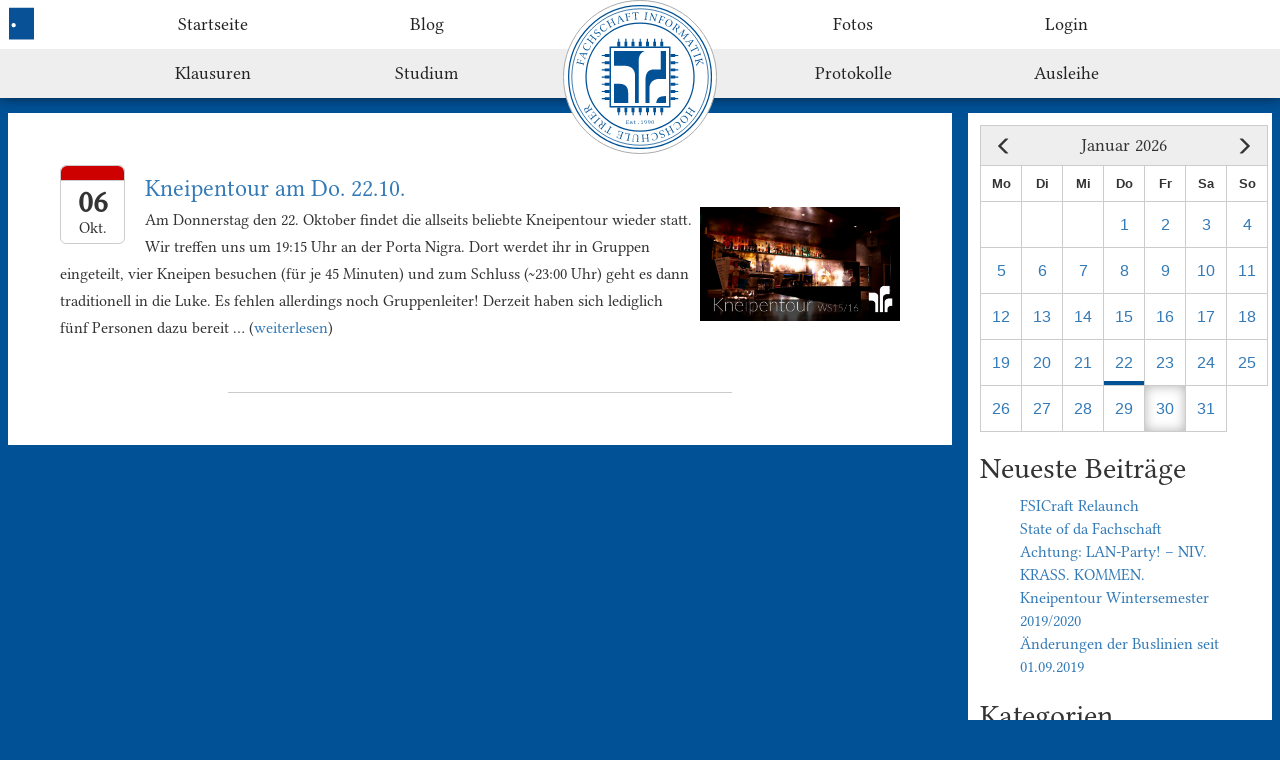

--- FILE ---
content_type: text/html; charset=UTF-8
request_url: https://fsi.hochschule-trier.de/tag/betrinken/
body_size: 6508
content:
<!DOCTYPE html>
<html>
<head lang="de">
	<meta charset="UTF-8">
	<meta name="viewport" content="width=device-width, initial-scale=1.0, user-scalable=no" />
	<meta property="fb:pages" content="122218964599790" />
	<link rel="icon" href="favicon_temp.png" sizes="192x192" />
	<title>betrinken &#8211; Fachschaft Informatik | Hochschule Trier</title>

	  <meta name='robots' content='max-image-preview:large' />
<link rel="alternate" type="application/rss+xml" title="Fachschaft Informatik | Hochschule Trier &raquo; Schlagwort-Feed zu betrinken" href="https://fsi.hochschule-trier.de/tag/betrinken/feed/" />
		<style id="content-control-block-styles">
			@media (max-width: 640px) {
	.cc-hide-on-mobile {
		display: none !important;
	}
}
@media (min-width: 641px) and (max-width: 920px) {
	.cc-hide-on-tablet {
		display: none !important;
	}
}
@media (min-width: 921px) and (max-width: 1440px) {
	.cc-hide-on-desktop {
		display: none !important;
	}
}		</style>
		<link rel='stylesheet' id='wpfb-css' href='//fsi.hochschule-trier.de/wp-content/uploads/wp-filebase.css?t=1679180287&#038;ver=3.4.4' type='text/css' media='all' />
<link rel='stylesheet' id='wp-block-library-css' href='https://fsi.hochschule-trier.de/wp-includes/css/dist/block-library/style.min.css' type='text/css' media='all' />
<link rel='stylesheet' id='content-control-block-styles-css' href='https://fsi.hochschule-trier.de/wp-content/plugins/content-control/dist/style-block-editor.css?ver=2.6.4' type='text/css' media='all' />
<style id='classic-theme-styles-inline-css' type='text/css'>
/*! This file is auto-generated */
.wp-block-button__link{color:#fff;background-color:#32373c;border-radius:9999px;box-shadow:none;text-decoration:none;padding:calc(.667em + 2px) calc(1.333em + 2px);font-size:1.125em}.wp-block-file__button{background:#32373c;color:#fff;text-decoration:none}
</style>
<style id='global-styles-inline-css' type='text/css'>
body{--wp--preset--color--black: #000000;--wp--preset--color--cyan-bluish-gray: #abb8c3;--wp--preset--color--white: #ffffff;--wp--preset--color--pale-pink: #f78da7;--wp--preset--color--vivid-red: #cf2e2e;--wp--preset--color--luminous-vivid-orange: #ff6900;--wp--preset--color--luminous-vivid-amber: #fcb900;--wp--preset--color--light-green-cyan: #7bdcb5;--wp--preset--color--vivid-green-cyan: #00d084;--wp--preset--color--pale-cyan-blue: #8ed1fc;--wp--preset--color--vivid-cyan-blue: #0693e3;--wp--preset--color--vivid-purple: #9b51e0;--wp--preset--gradient--vivid-cyan-blue-to-vivid-purple: linear-gradient(135deg,rgba(6,147,227,1) 0%,rgb(155,81,224) 100%);--wp--preset--gradient--light-green-cyan-to-vivid-green-cyan: linear-gradient(135deg,rgb(122,220,180) 0%,rgb(0,208,130) 100%);--wp--preset--gradient--luminous-vivid-amber-to-luminous-vivid-orange: linear-gradient(135deg,rgba(252,185,0,1) 0%,rgba(255,105,0,1) 100%);--wp--preset--gradient--luminous-vivid-orange-to-vivid-red: linear-gradient(135deg,rgba(255,105,0,1) 0%,rgb(207,46,46) 100%);--wp--preset--gradient--very-light-gray-to-cyan-bluish-gray: linear-gradient(135deg,rgb(238,238,238) 0%,rgb(169,184,195) 100%);--wp--preset--gradient--cool-to-warm-spectrum: linear-gradient(135deg,rgb(74,234,220) 0%,rgb(151,120,209) 20%,rgb(207,42,186) 40%,rgb(238,44,130) 60%,rgb(251,105,98) 80%,rgb(254,248,76) 100%);--wp--preset--gradient--blush-light-purple: linear-gradient(135deg,rgb(255,206,236) 0%,rgb(152,150,240) 100%);--wp--preset--gradient--blush-bordeaux: linear-gradient(135deg,rgb(254,205,165) 0%,rgb(254,45,45) 50%,rgb(107,0,62) 100%);--wp--preset--gradient--luminous-dusk: linear-gradient(135deg,rgb(255,203,112) 0%,rgb(199,81,192) 50%,rgb(65,88,208) 100%);--wp--preset--gradient--pale-ocean: linear-gradient(135deg,rgb(255,245,203) 0%,rgb(182,227,212) 50%,rgb(51,167,181) 100%);--wp--preset--gradient--electric-grass: linear-gradient(135deg,rgb(202,248,128) 0%,rgb(113,206,126) 100%);--wp--preset--gradient--midnight: linear-gradient(135deg,rgb(2,3,129) 0%,rgb(40,116,252) 100%);--wp--preset--font-size--small: 13px;--wp--preset--font-size--medium: 20px;--wp--preset--font-size--large: 36px;--wp--preset--font-size--x-large: 42px;--wp--preset--spacing--20: 0.44rem;--wp--preset--spacing--30: 0.67rem;--wp--preset--spacing--40: 1rem;--wp--preset--spacing--50: 1.5rem;--wp--preset--spacing--60: 2.25rem;--wp--preset--spacing--70: 3.38rem;--wp--preset--spacing--80: 5.06rem;--wp--preset--shadow--natural: 6px 6px 9px rgba(0, 0, 0, 0.2);--wp--preset--shadow--deep: 12px 12px 50px rgba(0, 0, 0, 0.4);--wp--preset--shadow--sharp: 6px 6px 0px rgba(0, 0, 0, 0.2);--wp--preset--shadow--outlined: 6px 6px 0px -3px rgba(255, 255, 255, 1), 6px 6px rgba(0, 0, 0, 1);--wp--preset--shadow--crisp: 6px 6px 0px rgba(0, 0, 0, 1);}:where(.is-layout-flex){gap: 0.5em;}:where(.is-layout-grid){gap: 0.5em;}body .is-layout-flex{display: flex;}body .is-layout-flex{flex-wrap: wrap;align-items: center;}body .is-layout-flex > *{margin: 0;}body .is-layout-grid{display: grid;}body .is-layout-grid > *{margin: 0;}:where(.wp-block-columns.is-layout-flex){gap: 2em;}:where(.wp-block-columns.is-layout-grid){gap: 2em;}:where(.wp-block-post-template.is-layout-flex){gap: 1.25em;}:where(.wp-block-post-template.is-layout-grid){gap: 1.25em;}.has-black-color{color: var(--wp--preset--color--black) !important;}.has-cyan-bluish-gray-color{color: var(--wp--preset--color--cyan-bluish-gray) !important;}.has-white-color{color: var(--wp--preset--color--white) !important;}.has-pale-pink-color{color: var(--wp--preset--color--pale-pink) !important;}.has-vivid-red-color{color: var(--wp--preset--color--vivid-red) !important;}.has-luminous-vivid-orange-color{color: var(--wp--preset--color--luminous-vivid-orange) !important;}.has-luminous-vivid-amber-color{color: var(--wp--preset--color--luminous-vivid-amber) !important;}.has-light-green-cyan-color{color: var(--wp--preset--color--light-green-cyan) !important;}.has-vivid-green-cyan-color{color: var(--wp--preset--color--vivid-green-cyan) !important;}.has-pale-cyan-blue-color{color: var(--wp--preset--color--pale-cyan-blue) !important;}.has-vivid-cyan-blue-color{color: var(--wp--preset--color--vivid-cyan-blue) !important;}.has-vivid-purple-color{color: var(--wp--preset--color--vivid-purple) !important;}.has-black-background-color{background-color: var(--wp--preset--color--black) !important;}.has-cyan-bluish-gray-background-color{background-color: var(--wp--preset--color--cyan-bluish-gray) !important;}.has-white-background-color{background-color: var(--wp--preset--color--white) !important;}.has-pale-pink-background-color{background-color: var(--wp--preset--color--pale-pink) !important;}.has-vivid-red-background-color{background-color: var(--wp--preset--color--vivid-red) !important;}.has-luminous-vivid-orange-background-color{background-color: var(--wp--preset--color--luminous-vivid-orange) !important;}.has-luminous-vivid-amber-background-color{background-color: var(--wp--preset--color--luminous-vivid-amber) !important;}.has-light-green-cyan-background-color{background-color: var(--wp--preset--color--light-green-cyan) !important;}.has-vivid-green-cyan-background-color{background-color: var(--wp--preset--color--vivid-green-cyan) !important;}.has-pale-cyan-blue-background-color{background-color: var(--wp--preset--color--pale-cyan-blue) !important;}.has-vivid-cyan-blue-background-color{background-color: var(--wp--preset--color--vivid-cyan-blue) !important;}.has-vivid-purple-background-color{background-color: var(--wp--preset--color--vivid-purple) !important;}.has-black-border-color{border-color: var(--wp--preset--color--black) !important;}.has-cyan-bluish-gray-border-color{border-color: var(--wp--preset--color--cyan-bluish-gray) !important;}.has-white-border-color{border-color: var(--wp--preset--color--white) !important;}.has-pale-pink-border-color{border-color: var(--wp--preset--color--pale-pink) !important;}.has-vivid-red-border-color{border-color: var(--wp--preset--color--vivid-red) !important;}.has-luminous-vivid-orange-border-color{border-color: var(--wp--preset--color--luminous-vivid-orange) !important;}.has-luminous-vivid-amber-border-color{border-color: var(--wp--preset--color--luminous-vivid-amber) !important;}.has-light-green-cyan-border-color{border-color: var(--wp--preset--color--light-green-cyan) !important;}.has-vivid-green-cyan-border-color{border-color: var(--wp--preset--color--vivid-green-cyan) !important;}.has-pale-cyan-blue-border-color{border-color: var(--wp--preset--color--pale-cyan-blue) !important;}.has-vivid-cyan-blue-border-color{border-color: var(--wp--preset--color--vivid-cyan-blue) !important;}.has-vivid-purple-border-color{border-color: var(--wp--preset--color--vivid-purple) !important;}.has-vivid-cyan-blue-to-vivid-purple-gradient-background{background: var(--wp--preset--gradient--vivid-cyan-blue-to-vivid-purple) !important;}.has-light-green-cyan-to-vivid-green-cyan-gradient-background{background: var(--wp--preset--gradient--light-green-cyan-to-vivid-green-cyan) !important;}.has-luminous-vivid-amber-to-luminous-vivid-orange-gradient-background{background: var(--wp--preset--gradient--luminous-vivid-amber-to-luminous-vivid-orange) !important;}.has-luminous-vivid-orange-to-vivid-red-gradient-background{background: var(--wp--preset--gradient--luminous-vivid-orange-to-vivid-red) !important;}.has-very-light-gray-to-cyan-bluish-gray-gradient-background{background: var(--wp--preset--gradient--very-light-gray-to-cyan-bluish-gray) !important;}.has-cool-to-warm-spectrum-gradient-background{background: var(--wp--preset--gradient--cool-to-warm-spectrum) !important;}.has-blush-light-purple-gradient-background{background: var(--wp--preset--gradient--blush-light-purple) !important;}.has-blush-bordeaux-gradient-background{background: var(--wp--preset--gradient--blush-bordeaux) !important;}.has-luminous-dusk-gradient-background{background: var(--wp--preset--gradient--luminous-dusk) !important;}.has-pale-ocean-gradient-background{background: var(--wp--preset--gradient--pale-ocean) !important;}.has-electric-grass-gradient-background{background: var(--wp--preset--gradient--electric-grass) !important;}.has-midnight-gradient-background{background: var(--wp--preset--gradient--midnight) !important;}.has-small-font-size{font-size: var(--wp--preset--font-size--small) !important;}.has-medium-font-size{font-size: var(--wp--preset--font-size--medium) !important;}.has-large-font-size{font-size: var(--wp--preset--font-size--large) !important;}.has-x-large-font-size{font-size: var(--wp--preset--font-size--x-large) !important;}
.wp-block-navigation a:where(:not(.wp-element-button)){color: inherit;}
:where(.wp-block-post-template.is-layout-flex){gap: 1.25em;}:where(.wp-block-post-template.is-layout-grid){gap: 1.25em;}
:where(.wp-block-columns.is-layout-flex){gap: 2em;}:where(.wp-block-columns.is-layout-grid){gap: 2em;}
.wp-block-pullquote{font-size: 1.5em;line-height: 1.6;}
</style>
<link rel='stylesheet' id='exggmap-style-css' href='https://fsi.hochschule-trier.de/wp-content/plugins/exactly-gdpr-google-maps/public/css/styles.css?ver=1.0.13' type='text/css' media='all' />
<link rel='stylesheet' id='FSIgallery-css' href='https://fsi.hochschule-trier.de/wp-content/plugins/fsi-gallery/FSIgallery.css' type='text/css' media='all' />
<link rel='stylesheet' id='wpsm_tabs_r-font-awesome-front-css' href='https://fsi.hochschule-trier.de/wp-content/plugins/tabs-responsive/assets/css/font-awesome/css/font-awesome.min.css' type='text/css' media='all' />
<link rel='stylesheet' id='wpsm_tabs_r_bootstrap-front-css' href='https://fsi.hochschule-trier.de/wp-content/plugins/tabs-responsive/assets/css/bootstrap-front.css' type='text/css' media='all' />
<link rel='stylesheet' id='wpsm_tabs_r_animate-css' href='https://fsi.hochschule-trier.de/wp-content/plugins/tabs-responsive/assets/css/animate.css' type='text/css' media='all' />
<link rel='stylesheet' id='wp-polls-css' href='https://fsi.hochschule-trier.de/wp-content/plugins/wp-polls/polls-css.css?ver=2.77.2' type='text/css' media='all' />
<style id='wp-polls-inline-css' type='text/css'>
.wp-polls .pollbar {
	margin: 1px;
	font-size: 6px;
	line-height: 8px;
	height: 8px;
	background-image: url('https://fsi.hochschule-trier.de/wp-content/plugins/wp-polls/images/default/pollbg.gif');
	border: 1px solid #c8c8c8;
}

</style>
<link rel='stylesheet' id='wp-lightbox-2.min.css-css' href='https://fsi.hochschule-trier.de/wp-content/plugins/wp-lightbox-2/styles/lightbox.min.css?ver=1.3.4' type='text/css' media='all' />
<link rel='stylesheet' id='mainCSS-css' href='https://fsi.hochschule-trier.de/wp-content/themes/fsiv2/css/fsi.css' type='text/css' media='all' />
<link rel='stylesheet' id='dashicons-css' href='https://fsi.hochschule-trier.de/wp-includes/css/dashicons.min.css' type='text/css' media='all' />
<link rel='stylesheet' id='tablepress-default-css' href='https://fsi.hochschule-trier.de/wp-content/plugins/tablepress/css/build/default.css?ver=2.3.2' type='text/css' media='all' />
<script type="text/javascript" src="https://fsi.hochschule-trier.de/wp-includes/js/jquery/jquery.min.js?ver=3.7.1" id="jquery-core-js"></script>
<script type="text/javascript" src="https://fsi.hochschule-trier.de/wp-includes/js/jquery/jquery-migrate.min.js?ver=3.4.1" id="jquery-migrate-js"></script>
<script type="text/javascript" src="https://fsi.hochschule-trier.de/wp-content/plugins/exactly-gdpr-google-maps/public/js/script.js?ver=1.0.13" id="exggmap-script-js"></script>
<script type="text/javascript" src="https://fsi.hochschule-trier.de/wp-content/themes/fsiv2/javascript/scrollToFix.js" id="scrollToFix-js"></script>
<script type="text/javascript" src="https://fsi.hochschule-trier.de/wp-content/themes/fsiv2/javascript/fsi.js" id="mainJS-js"></script>
<link rel="https://api.w.org/" href="https://fsi.hochschule-trier.de/wp-json/" /><link rel="alternate" type="application/json" href="https://fsi.hochschule-trier.de/wp-json/wp/v2/tags/101" /><link rel="EditURI" type="application/rsd+xml" title="RSD" href="https://fsi.hochschule-trier.de/xmlrpc.php?rsd" />
<style type="text/css">
#wpadminbar .quicklinks #wp-admin-bar-tikemp_impresonate_user ul li .ab-item{height:auto}#wpadminbar .quicklinks #wp-admin-bar-tikemp_impresonate_user #tikemp_username{height:22px;font-size:13px !important;padding:2px;width:145px;border-radius:2px !important;float:left;box-sizing:border-box !important;line-height: 10px;}#tikemp_search{width:auto;box-sizing:border-box}#tikemp_search_submit{height:22px;padding:2px;line-height:1.1;font-size:13px !important;border:0 !important;float:right;background-color:#fff !important;border-radius:2px !important;width:74px;box-sizing:border-box;color:#000 !important;}#tikemp_usearch_result{width:100%;max-height: 320px;overflow-y: auto;margin-top:10px;float:left;}#tikemp_usearch_form{width: 226px}#tikemp_recent_users{width:100%;float:left;}form#tikemp_usearch_form input[type="text"]{background-color:#fff !important;}#tikemp_settings_wrap{width: 100%;float:left;border-top:1px solid #ccc;}#wpadminbar .quicklinks .menupop ul li a, #wpadminbar .quicklinks .menupop.hover ul li a {color: #b4b9be;}
</style>
	<script>
		var tikemp_ajax_url = "https://fsi.hochschule-trier.de/wp-admin/admin-ajax.php";
	</script>
			<meta property="fb:pages" content="122218964599790" />
					<meta property="ia:markup_url" content="https://fsi.hochschule-trier.de/2015/kneipentour-am-do-22-10/?ia_markup=1" />
			<link rel="icon" href="https://fsi.hochschule-trier.de/wp-content/uploads/2016/03/cropped-fsi_favicon-32x32.png" sizes="32x32" />
<link rel="icon" href="https://fsi.hochschule-trier.de/wp-content/uploads/2016/03/cropped-fsi_favicon-192x192.png" sizes="192x192" />
<link rel="apple-touch-icon" href="https://fsi.hochschule-trier.de/wp-content/uploads/2016/03/cropped-fsi_favicon-180x180.png" />
<meta name="msapplication-TileImage" content="https://fsi.hochschule-trier.de/wp-content/uploads/2016/03/cropped-fsi_favicon-270x270.png" />
		<style type="text/css" id="wp-custom-css">
			.p-3 {
	padding: 3rem;
}
.p-2 {
	padding: 2rem;
}
.p-4 {
	padding: 4rem;
}
.p-5 {
	padding: 5rem;
}

.m-3 {
	margin: 3rem;
}
.m-2 {
	margin: 2rem;
}
.m-4 {
	margin: 4rem;
}
.m-5 {
	margin: 5rem;
}

#lightbox img {
	max-width: 100%;
}
		</style>
			<script type="text/javascript">
		var AjaxURL = "https://fsi.hochschule-trier.de/wp-content/themes/fsiv2";	</script>
</head>
<body>
<section class="wrapper">
	<header class="row">
		<header-logo>
			<a href="https://fsi.hochschule-trier.de">
				<img src="https://fsi.hochschule-trier.de/wp-content/themes/fsiv2/images/logo_fachschaft_Informatik.svg" alt="Fachschaft Informatik - Hochschule Trier" />
			</a>
		</header-logo>
			<fsi-door>
	<img src="https://fsi.hochschule-trier.de/wp-content/themes/fsiv2/images/icons/door_closed.svg" />
</fsi-door>		</fsi-door>
		<a class="menuButton"><span class="glyphicon glyphicon-menu-hamburger"></span></a>
		<section class="menu">
			<nav class="row first">
			<a href="https://fsi.hochschule-trier.de/" class="col-md-2 col-md-offset-1">Startseite</a>
<a href="https://fsi.hochschule-trier.de/blog/" class="col-md-2">Blog</a><section class="col-md-2"></section><a href="https://fsi.hochschule-trier.de/galerie" class="col-md-2">Fotos</a>
<a href="https://fsi.hochschule-trier.de/wp-login.php?action=shibboleth" class="col-md-2">Login</a>			</nav>
			<nav class="row second">
				<a href="https://fsi.hochschule-trier.de/klausuren/" class="col-md-2 col-md-offset-1">Klausuren</a>
<a href="https://fsi.hochschule-trier.de/informatikstudium-in-trier/" class="col-md-2">Studium</a><section class="col-md-2"></section><a href="https://fsi.hochschule-trier.de/ratsprotokolle/" class="col-md-2">Protokolle</a>
<a href="https://fsi.hochschule-trier.de/wp-admin/admin.php?page=FSI_ausleihe" class="col-md-2">Ausleihe</a>			</nav>
		</section>
	</header>

<main>
	<section class="row">
		<section class="col-md-8 col-lg-9">
			<fsi-tile>
			
					<article class='loopPost'>
					<fsi-date>06<small>Okt.</small></fsi-date>
						<fsi-title><a href="https://fsi.hochschule-trier.de/2015/kneipentour-am-do-22-10/">Kneipentour am Do. 22.10.</a></fsi-title><a href='https://fsi.hochschule-trier.de/wp-content/uploads/2015/10/kneipentour_ws_15_16-350x200.png' rel='lightbox'><img src='https://fsi.hochschule-trier.de/wp-content/uploads/2015/10/kneipentour_ws_15_16-350x200.png' alt='Kneipentour am Do. 22.10.' /></a>Am Donnerstag den 22. Oktober findet die allseits beliebte Kneipentour wieder statt. Wir treffen uns um 19:15 Uhr an der Porta Nigra. Dort werdet ihr in Gruppen eingeteilt, vier Kneipen besuchen (für je 45 Minuten) und zum Schluss (~23:00 Uhr) geht es dann traditionell in die Luke. Es fehlen allerdings noch Gruppenleiter! Derzeit haben sich lediglich fünf Personen dazu bereit &hellip; (<a href='https://fsi.hochschule-trier.de/2015/kneipentour-am-do-22-10/'>weiterlesen</a>)
					</article>			<nav class="postNav">
						</nav>
			</fsi-tile>
		</section>
		<section class="col-md-3 col-lg-3">
			<fsi-tile class="sidebar">
				<fsi-calendar><table data-datum='1;2026'>
	<tr>
		<td colspan='7' class='month'><fsi-nav id='calendarPrev'><span class='glyphicon glyphicon-menu-left'></span></fsi-nav>Januar 2026<fsi-nav href='#' id='calendarNext'><span class='glyphicon glyphicon-menu-right'></span></fsi-nav></td>
	</tr>
	<tr>
		<th>Mo</th>
		<th>Di</th>
		<th>Mi</th>
		<th>Do</th>
		<th>Fr</th>
		<th>Sa</th>
		<th>So</th>
	</tr>
	<tr>
		<td>&nbsp;</td>
		<td>&nbsp;</td>
		<td>&nbsp;</td>
		<td><a href='#' class='' title=''>1</a></td>
		<td><a href='#' class='' title=''>2</a></td>
		<td><a href='#' class='' title=''>3</a></td>
		<td><a href='#' class='' title=''>4</a></td>
	</tr>
	<tr>
		<td><a href='#' class='' title=''>5</a></td>
		<td><a href='#' class='' title=''>6</a></td>
		<td><a href='#' class='' title=''>7</a></td>
		<td><a href='#' class='' title=''>8</a></td>
		<td><a href='#' class='' title=''>9</a></td>
		<td><a href='#' class='' title=''>10</a></td>
		<td><a href='#' class='' title=''>11</a></td>
	</tr>
	<tr>
		<td><a href='#' class='' title=''>12</a></td>
		<td><a href='#' class='' title=''>13</a></td>
		<td><a href='#' class='' title=''>14</a></td>
		<td><a href='#' class='' title=''>15</a></td>
		<td><a href='#' class='' title=''>16</a></td>
		<td><a href='#' class='' title=''>17</a></td>
		<td><a href='#' class='' title=''>18</a></td>
	</tr>
	<tr>
		<td><a href='#' class='' title=''>19</a></td>
		<td><a href='#' class='' title=''>20</a></td>
		<td><a href='#' class='' title=''>21</a></td>
		<td><a href='#' class=' hasEvent' title='Spieleabend'>22</a></td>
		<td><a href='#' class='' title=''>23</a></td>
		<td><a href='#' class='' title=''>24</a></td>
		<td><a href='#' class='' title=''>25</a></td>
	</tr>
	<tr>
		<td><a href='#' class='' title=''>26</a></td>
		<td><a href='#' class='' title=''>27</a></td>
		<td><a href='#' class='' title=''>28</a></td>
		<td><a href='#' class='' title=''>29</a></td>
		<td><a href='#' class='today' title=''>30</a></td>
		<td><a href='#' class='' title=''>31</a></td>
	</tr>

</table></fsi-calendar>
		<li id="recent-posts-2" class="widget widget_recent_entries">
		<h2 class="widgettitle">Neueste Beiträge</h2>

		<ul>
											<li>
					<a href="https://fsi.hochschule-trier.de/2024/fsicraft-relaunch/">FSICraft Relaunch</a>
									</li>
											<li>
					<a href="https://fsi.hochschule-trier.de/2021/state-of-da-fachschaft/">State of da Fachschaft</a>
									</li>
											<li>
					<a href="https://fsi.hochschule-trier.de/2019/achtung-lan-party-niv-krass-kommen/">Achtung: LAN-Party! – NIV. KRASS. KOMMEN.</a>
									</li>
											<li>
					<a href="https://fsi.hochschule-trier.de/2019/kneipentour-wintersemester-2019-2020/">Kneipentour Wintersemester 2019/2020</a>
									</li>
											<li>
					<a href="https://fsi.hochschule-trier.de/2019/aenderungen-der-buslinien-seit-01-09-2019/">Änderungen der Buslinien seit 01.09.2019</a>
									</li>
					</ul>

		</li>
<li id="categories-2" class="widget widget_categories"><h2 class="widgettitle">Kategorien</h2>

			<ul>
					<li class="cat-item cat-item-1"><a href="https://fsi.hochschule-trier.de/category/allgemein/">Allgemein</a>
</li>
	<li class="cat-item cat-item-5"><a href="https://fsi.hochschule-trier.de/category/api/">API</a>
</li>
	<li class="cat-item cat-item-89"><a href="https://fsi.hochschule-trier.de/category/events/">Events</a>
</li>
	<li class="cat-item cat-item-8"><a href="https://fsi.hochschule-trier.de/category/game-dev-week/">Game Dev Week</a>
</li>
	<li class="cat-item cat-item-6"><a href="https://fsi.hochschule-trier.de/category/news/">News</a>
</li>
	<li class="cat-item cat-item-7"><a href="https://fsi.hochschule-trier.de/category/webseite/">Webseite</a>
</li>
			</ul>

			</li>
			</fsi-tile>
		</section>
	</section>
</main>

<footer class="row">
	<section class="overlay">
		<nav class="col-md-3">
				</nav>
		<nav class="col-md-3">
		<h4>Hochschule</h4><div class="menu-hochschule-container"><ul id="menu-hochschule" class="menu"><li id="menu-item-5104" class="menu-item menu-item-type-custom menu-item-object-custom menu-item-5104"><a href="https://studip.hochschule-trier.de">Stud.IP</a></li>
<li id="menu-item-5105" class="menu-item menu-item-type-custom menu-item-object-custom menu-item-5105"><a href="https://qis.hochschule-trier.de">QIS</a></li>
<li id="menu-item-5106" class="menu-item menu-item-type-custom menu-item-object-custom menu-item-5106"><a href="https://webmail.hochschule-trier.de/">Webmail</a></li>
<li id="menu-item-5107" class="menu-item menu-item-type-custom menu-item-object-custom menu-item-5107"><a href="https://olat.vcrp.de/dmz/">OLAT</a></li>
<li id="menu-item-5108" class="menu-item menu-item-type-custom menu-item-object-custom menu-item-5108"><a href="https://hochschule-trier.de/">Hochschule Trier</a></li>
</ul></div>		</nav>
		<nav class="col-md-3">
		<h4>Studierendenschaft</h4><div class="menu-studierendenschaft-container"><ul id="menu-studierendenschaft" class="menu"><li id="menu-item-5109" class="menu-item menu-item-type-custom menu-item-object-custom menu-item-5109"><a href="https://www.hochschule-trier.de/asta">AStA</a></li>
<li id="menu-item-5110" class="menu-item menu-item-type-custom menu-item-object-custom menu-item-5110"><a href="https://www.hochschule-trier.de/asta/engagieren/stupa">StuPa</a></li>
</ul></div>		</nav>
		<nav class="col-md-3">
		<h4>Homepage</h4><div class="menu-homepage-container"><ul id="menu-homepage" class="menu"><li id="menu-item-5626" class="menu-item menu-item-type-post_type menu-item-object-page menu-item-privacy-policy menu-item-5626"><a rel="privacy-policy" href="https://fsi.hochschule-trier.de/datenschutzerklaerung/">Datenschutzerklärung</a></li>
<li id="menu-item-5111" class="menu-item menu-item-type-post_type menu-item-object-page menu-item-5111"><a href="https://fsi.hochschule-trier.de/impressum/">Impressum</a></li>
</ul></div>			<section class="social">
		<a href='https://www.facebook.com/fsi.hochschule.trier.de'><span class='dashicons dashicons-facebook'></span></a><a href='https://twitter.com/fsri'><span class='dashicons dashicons-twitter'></span></a><a href='https://www.youtube.com/channel/UCpvkftctSME-ltujA8RWPIQ'><span class='dashicons dashicons-video-alt3'></span></a>			</section>
		</nav>
		<p class="col-md-12">&copy; 2026, Fachschaft Informatik – <a href="https://hochschule-trier.de">Hochschule Trier</a></p>
		<div style="clear: both;"></div>
	</section>
</footer>
</section>
<script type="text/javascript" src="https://fsi.hochschule-trier.de/wp-content/plugins/fast-user-switching/js/jquery.nicescroll.min.js?ver=1.1" id="tikemp_search_scroll-js"></script>
<script type="text/javascript" src="https://fsi.hochschule-trier.de/wp-content/plugins/fast-user-switching/js/script.js?ver=1.2" id="tikemp_script-js"></script>
<script type="text/javascript" src="https://fsi.hochschule-trier.de/wp-content/plugins/tabs-responsive/assets/js/tabs-custom.js?ver=650" id="wpsm_tabs_r_custom-js-front-js"></script>
<script type="text/javascript" id="wp-polls-js-extra">
/* <![CDATA[ */
var pollsL10n = {"ajax_url":"https:\/\/fsi.hochschule-trier.de\/wp-admin\/admin-ajax.php","text_wait":"Deine letzte Anfrage ist noch in Bearbeitung. Bitte warte einen Moment\u00a0\u2026","text_valid":"Bitte w\u00e4hle eine g\u00fcltige Umfrageantwort.","text_multiple":"Maximal zul\u00e4ssige Anzahl an Auswahlm\u00f6glichkeiten: ","show_loading":"1","show_fading":"1"};
/* ]]> */
</script>
<script type="text/javascript" src="https://fsi.hochschule-trier.de/wp-content/plugins/wp-polls/polls-js.js?ver=2.77.2" id="wp-polls-js"></script>
<script type="text/javascript" id="wp-jquery-lightbox-js-extra">
/* <![CDATA[ */
var JQLBSettings = {"fitToScreen":"1","resizeSpeed":"400","displayDownloadLink":"1","navbarOnTop":"0","loopImages":"","resizeCenter":"","marginSize":"0","linkTarget":"","help":"","prevLinkTitle":"previous image","nextLinkTitle":"next image","prevLinkText":"\u00ab Previous","nextLinkText":"Next \u00bb","closeTitle":"close image gallery","image":"Image ","of":" of ","download":"Download","jqlb_overlay_opacity":"80","jqlb_overlay_color":"#000000","jqlb_overlay_close":"1","jqlb_border_width":"10","jqlb_border_color":"#ffffff","jqlb_border_radius":"0","jqlb_image_info_background_transparency":"100","jqlb_image_info_bg_color":"#ffffff","jqlb_image_info_text_color":"#000000","jqlb_image_info_text_fontsize":"10","jqlb_show_text_for_image":"1","jqlb_next_image_title":"next image","jqlb_previous_image_title":"previous image","jqlb_next_button_image":"https:\/\/fsi.hochschule-trier.de\/wp-content\/plugins\/wp-lightbox-2\/styles\/images\/next.gif","jqlb_previous_button_image":"https:\/\/fsi.hochschule-trier.de\/wp-content\/plugins\/wp-lightbox-2\/styles\/images\/prev.gif","jqlb_maximum_width":"","jqlb_maximum_height":"","jqlb_show_close_button":"1","jqlb_close_image_title":"close image gallery","jqlb_close_image_max_heght":"22","jqlb_image_for_close_lightbox":"https:\/\/fsi.hochschule-trier.de\/wp-content\/plugins\/wp-lightbox-2\/styles\/images\/closelabel.gif","jqlb_keyboard_navigation":"1","jqlb_popup_size_fix":"0"};
/* ]]> */
</script>
<script type="text/javascript" src="https://fsi.hochschule-trier.de/wp-content/plugins/wp-lightbox-2/js/dist/wp-lightbox-2.min.js?ver=1.3.4.1" id="wp-jquery-lightbox-js"></script>
</body>
</html>


--- FILE ---
content_type: text/css
request_url: https://fsi.hochschule-trier.de/wp-content/plugins/fsi-gallery/FSIgallery.css
body_size: 522
content:
.FSIgalleryRow {
	display: block;
	width: 100%;
	padding: 25px;
	background: #eee;
	margin-bottom: 50px;
	border-radius: 3px;
	height: 300px;
	background-size: 100%;
	background-position: center center;
	box-shadow: 0 0 12px rgba(0,0,0,0.5);
	box-sizing: border-box;
	color: #ffffff;
	font-size: x-large;
	text-shadow: 0 0 2px black, 0 0 12px rgba(0,0,0,0.8);
}

.FSIgallery {
	/* Prevent vertical gaps */
	line-height: 0;
	-webkit-column-count: 5;
	-webkit-column-gap:   0px;
	-moz-column-count:    5;
	-moz-column-gap:      0px;
	column-count:         5;
	column-gap:           0px;
}
.FSIgallery h2 {
	clear: both;
}

.FSIgalleryImage {
	display: inline-block;
	background: transparent;
	box-shadow: none;
	margin: 25px;
	vertical-align: top;
	max-width: 80%;
	box-sizing: border-box;
}
.FSIgalleryImage img {
	border: solid 8px #fff;
	box-shadow: 0 0 8px rgba(0,0,0,0.6);
	max-width: 100%;
}
.FSIgalleryRow h3 {
	margin: 0;
	position: absolute;
	padding: 15px;
}

@media screen and (max-width: 768px) {
	.FSIgallery {
		/* Prevent vertical gaps */
		line-height: 0;
		-webkit-column-count: 1;
		-webkit-column-gap:   0px;
		-moz-column-count:    1;
		-moz-column-gap:      0px;
		column-count:         1;
		column-gap:           0px;
	}

	.FSIgalleryRow {
		height: 200px;
		font-size: large;
	}
}

--- FILE ---
content_type: text/css
request_url: https://fsi.hochschule-trier.de/wp-content/themes/fsiv2/css/fsi.css
body_size: 3074
content:
@import"bootstrap.min.css";@font-face{font-family:"Linux Libertine";src:url("../fonts/LinuxLibertine.otf");}article.post{font-size:large;line-height:1.8em;padding:20px;-webkit-column-count:2;-moz-column-count:2;column-count:2;-moz-column-gap:35px;-webkit-column-gap:35px;column-gap:35px;text-align:justify;}fsi-tile.post{padding-top:50px;}fsi-tile.post fsi-title,fsi-tile.gallery fsi-title,fsi-tile.page fsi-title{font-size:xx-large;color:#333;}fsi-tile.page fsi-subtitle{padding-left:10px;}fsi-tile.page fsi-subtitle:before{content:"";display:inline;}fsi-tile.gallery .backlink{padding-left:15px;font-size:medium;}fsi-tile.sidebar li{list-style:none;font-size:medium;}article.loopPost{margin:40px 40px;font-size:medium;line-height:1.7em;}article.loopPost:after{content:"";display:block;width:60%;margin:50px auto 20px auto;border-bottom:solid 1px#ccc;clear:both;}article.loopPost img{float:right;max-width:200px;}article.page{font-size:large;line-height:1.8em;padding:0 35px 50px 35px;text-align:justify;}article.page img.eventCover{float:left;margin:0 25px 20px 0;}body{margin:0;padding:0;font-size:small;background:#005196;font-family:"Linux Libertine",Georgia,Times,serif;}footer{background:#eee;background:transparent;font-family:sans-serif;color:#222;box-sizing:border-box;box-shadow:0 2px 12px rgba(0,0,0,0.6) inset;}footer h4{font-family:"Linux Libertine",Georgia,Times,serif;font-size:large;}footer .overlay{background:rgba(0,0,0,0.8);padding:12px;padding-top:10px;box-sizing:border-box;color:#ffffff;}footer .overlay a{color:#ccc;}footer p{font-size:small;text-align:center;color:#888;margin:8% 0 0 0;}footer .social{margin-top:25px;}footer .social img{width:12%;margin-right:8px;transition:all 0.2s ease-in-out;}footer .social img:hover{transform:scale(1.1);}footer ul{list-style:none;padding-left:8%;}footer ul li{margin:8px 0;}footer h4{margin-top:25px;}fsi-calendar table{width:100%;}fsi-calendar table tr td{text-align:center;border:solid 1px#ccc;font-family:sans-serif;position:relative;}fsi-calendar table tr:first-child td{font-family:"Linux Libertine";}fsi-calendar table tr th{font-family:sans-serif;text-align:center;padding:6px;border:solid 1px#ccc;}fsi-calendar table a{display:block;padding:11px;font-size:medium;}fsi-calendar table a.today{box-shadow:0 0 12px rgba(0,0,0,0.3) inset;}fsi-calendar table a.hasEvent:after{content:"";display:block;position:absolute;bottom:0;left:0;width:100%;background:#005196;height:4px;transition:all 0.3s ease-in-out;}fsi-calendar table a.hasEvent:hover:after{width:84%;left:8%;}fsi-calendar table tr:first-child td{position:relative;}fsi-calendar table tr:first-child fsi-nav{display:inline-block;position:absolute;top:10px;cursor:pointer;}fsi-calendar table tr:first-child a:hover{background:transparent;}fsi-calendar table tr:first-child fsi-nav:first-child{left:5%;}fsi-calendar table tr:first-child fsi-nav:last-child{right:5%;}fsi-calendar table a:hover{background:#eee;text-decoration:none;}fsi-calendar .month{font-size:large;padding:8px;background:#eee;}fsi-date{background:white;padding:22px 1px 1px;float:left;margin-right:20px;display:inline-block;border-radius:6px;text-align:center;font-weight:bold;font-size:xx-large;position:relative;width:65px;border:solid 1px#ccc;}fsi-date:before{content:"";top:0;left:0;border-bottom:solid 1px#ccc;border-top-left-radius:6px;border-top-right-radius:6px;position:absolute;display:block;height:15px;width:100%;background:#cc0100;}fsi-date small{font-weight:normal;font-size:medium;display:block;}fsi-door{position:fixed;top:5px;left:9px;transition:all 0.2s ease-in-out;}fsi-door img{width:25px;transition:all 0.2s ease-in-out;}fsi-subtitle{color:#888;padding-left:30px;display:block;font-family:sans-serif;font-size:13px;margin-bottom:12px;}fsi-subtitle:before{content:"–";display:inline;}fsi-tile{background:white;display:block;margin:8px;padding:12px;min-height:100%;flex-direction:row;box-sizing:border-box;line-height:1.8em;}fsi-tile img{max-width:100%;box-sizing:border-box;}fsi-tile.news nav hr{margin:8px 0;}fsi-tile.news nav h4{font-size:medium;}fsi-title{display:block;color:#666;padding:12px 0 0 12px;margin-bottom:6px;font-size:x-large;line-height:1em;}header{top:0;background:white;position:fixed;width:100%;box-sizing:border-box;box-shadow:0 0 12px rgba(0,0,0,0.6);z-index:100;}header a.menuButton{display:none;}header.headerSmall:not(:hover) header-logo{width:5%;margin-left:-2.5%;padding:0.1%;content:"";}header.headerSmall:not(:hover) fsi-door img{width:20px;}header.headerSmall:not(:hover) fsi-door{top:4px;}header nav.second>*{max-height:50px;transition:all 0.2s ease-in-out;}header nav.second{max-height:50px;background:#eee;transition:all 0.2s ease-in-out;}header nav a,header nav span.user{display:block;color:#222;max-height:50px;text-align:center;box-sizing:border-box;font-size:large;padding:12px;transition:all 0.2s ease-in-out;}header nav span.user{font-size:small;font-family:sans-serif;}header nav span>span{color:#005196;font-weight:bold;}header nav a:after{content:"";display:block;width:0;height:5px;position:absolute;bottom:0;left:50%;background:#005196;transition:width 0.2s ease-in-out,left 0.2s ease-in-out;}header nav a:hover,header nav a:focus{text-decoration:none;}header nav a:hover:after,header nav a.active:after{width:100%;left:0;}header nav a.active:after{background:#FF9C00;}header-logo{display:block;position:fixed;top:0;width:12%;background:white;padding:0.3%;border-radius:50%;left:50%;box-sizing:border-box;margin-left:-6%;border:solid 1px#aaa;transition:width 0.2s ease-in,margin-left 0.2s ease-in;z-index:100;}header-logo img{width:100%;}main{background:#005196;padding:105px 0 8px 0;}.alert{margin:8px;box-sizing:border-box;}.cover{margin:12px;display:inline-block;text-align:center;}.cover img{transition:transform 0.3s ease-in-out,box-shadow 0.3s ease-in-out;}.cover img:hover{transform:scale(1.1);box-shadow:0 0 15px rgba(0,0,0,0.9);}.galleryRoll{width:90%;margin:0 auto;}.galleryRoll fsi-title{color:white;font-size:xx-large;}.galleryRoll h3{font-size:xx-large;outline:2px#005196;font-family:sans-serif;}.news{font-size:medium;}.news hr{margin:10px 0 10px 0;}.news span{margin-top:-5px;color:#888;display:block;font-size:small;padding:0 0 0 8px;}.news h4{word-break:break-all;}.serviceIcon{width:25%;display:block;float:left;box-sizing:border-box;margin:0;font-size:medium;color:#555;padding:5%;text-align:center;transition:all 0.3s ease-in;}.serviceIcon:hover{transform:scale(1.1);text-decoration:none;color:#555;}.social a span{font-size:xx-large;}.social a{margin-right:25px;transition:all 0.2s ease-in-out;}.social a:hover{text-decoration:none;opacity:0.7;}.wrapper{background:url("../images/footer.jpg") no-repeat center bottom fixed#005196;background-size:contain;width:100%;box-sizing:border-box;}@media(max-width:991px){article.post{font-size:large;line-height:1.5em;padding:5px;-webkit-column-count:1 !important;-moz-column-count:1;column-count:1 !important;-moz-column-gap:0;-webkit-column-gap:0;column-gap:0;text-align:left;}article.page{text-align:left;hyphens:auto;line-height:1.5em;padding:5px;-webkit-hyphens:auto;word-wrap:break-word;}article.page img{display:block;margin:0 auto;float:none;}body{padding:0 0 0 0;}fsi-tile.post{padding:12px;}fsi-tile.sidebar li a{font-size:x-large;margin-bottom:30px;display:block;}header{position:relative;}header .menu{position:fixed;width:100%;box-sizing:border-box;overflow-y:scroll;height:0;padding-top:50px;background:white;transition:all 0.3s ease-in-out;}header nav a{background:white;margin:0 auto;border-bottom:solid 1px#eee;width:90% !important;}header.headerSmall:not(:hover) nav>a{display:block;width:100%;color:#222;max-height:50px;text-align:center;box-sizing:border-box;font-size:large;padding:12px;transition:all 0.2s ease-in-out;}header a.menuButton{font-family:'Glyphicons Halflings';font-size:large;color:#222;display:block;padding:12px;background:white;width:100%;box-sizing:border-box;position:fixed;text-align:right;box-shadow:0 0 6px rgba(0,0,0,0.6);top:0;z-index:100;}header a.menuButton>span{transition:all 0.3s ease-in-out;}header a.menuButton.active>span{transform:rotate(90deg);}header:after{content:"" !important;display:block;width:30px;background:url('../images/logo_fachschaft_Informatik_small.svg') no-repeat;background-size:cover;padding-top:30px;position:fixed;top:10px;left:50%;margin-left:-15px;z-index:150;}header nav{background:white !important;}header fsi-door,header.headerSmall fsi-door{z-index:150 !important;top:9px !important;}header fsi-door img,header.headerSmall fsi-door img{width:20px !important;}header-logo{display:none;}main{padding:40px 0 8px 0;}.cover{width:40%;}.serviceIcon{width:15.5%;min-width:55px;min-height:55px;padding:3%;font-size:0;line-height:0;}.services div{font-size:0;}.wrapper{background-size:cover;}footer h4{font-size:large;}footer ul{padding-left:2%;}footer ul li{margin:15px;}footer .social img{width:6%;}.row-eq-height{display:block !important;}}@media(min-width:992px),(max-width:1300px){.wrapper{background-size:cover;}header.headerSmall:not(:hover) nav>a{font-size:medium;padding:8px !important;transition:all 0.2s ease-in-out;}header.headerSmall:not(:hover) nav.second>a,header.headerSmall:not(:hover) nav.second,header.headerSmall:not(:hover) nav.second>*{max-height:0 !important;overflow:hidden;padding:0;}}.postNav{text-align:center;font-size:large;}@media(min-width:992px){.row.row-eq-height .col-md-4{width:calc(100%/3-16px);}.col-md-4{width:calc(100%/3-0px);}}@media(min-width:1440px){body,header{max-width:1440px;margin:0 auto;}footer{box-shadow:none;}fsi-door{left:50%;margin-left:-711px;}header header-logo{width:150px !important;margin-left:-75px !important;}header.headerSmall header-logo{width:58px !important;margin-left:-29px !important;}}@media(light-level:dim){fsi-tile{background:#272822 !important;color:#ccc !important;}fsi-title{color:#ccc !important;}}.alert,.btn{border-radius:0;font-family:sans-serif;}.alert-warning,.btn-warning{background:#FF9C00;border-color:#B26D00;color:#323238;}.btn-warning{text-shadow:1px 1px 0 rgba(255,255,255,0.4);}.btn-warning:hover,.btn-warning:active{background:#B26D00;text-shadow:1px 1px 0 rgba(0,0,0,0.6);}.row{margin:0;box-sizing:border-box;width:100%;}main .col-md-4,main .col-md-8,main .col-sm-4,main .col-sm-8,main .col-md-9,main .col-md-1,main .col-md-2,main .col-md-3,main .col-md-5,main .col-md-6,main .col-md-7,main .col-md-10,main .col-md-11{padding:0;}main .row-eq-height .col-md-4,main .row-eq-height .col-md-8{padding:0;margin:8px;background:white;;}.row-eq-height fsi-tile{margin:0;}.row-eq-height{display:flex;flex-direction:row;}.alignnone{margin:5px 20px 20px 0;}.aligncenter,div.aligncenter{display:block;margin:5px auto 5px auto;}.alignright{float:right;margin:5px 0 20px 20px;}.alignleft{float:left;margin:5px 20px 20px 0;}a img.alignright{float:right;margin:5px 0 20px 20px;}a img.alignnone{margin:5px 20px 20px 0;}a img.alignleft{float:left;margin:5px 20px 20px 0;}a img.aligncenter{display:block;margin-left:auto;margin-right:auto}.wp-caption{background:#fff;border:1px solid#f0f0f0;max-width:96%;padding:5px 3px 10px;text-align:center;}.wp-caption.alignnone{margin:5px 20px 20px 0;}.wp-caption.alignleft{margin:5px 20px 20px 0;}.wp-caption.alignright{margin:5px 0 20px 20px;}.wp-caption img{border:0 none;height:auto;margin:0;max-width:98.5%;padding:0;width:auto;}.wp-caption p.wp-caption-text{font-size:11px;line-height:17px;margin:0;padding:0 4px 5px;}.screen-reader-text{clip:rect(1px,1px,1px,1px);position:absolute !important;height:1px;width:1px;overflow:hidden;}.screen-reader-text:focus{background-color:#f1f1f1;border-radius:3px;box-shadow:0 0 2px 2px rgba(0,0,0,0.6);clip:auto !important;color:#21759b;display:block;font-size:14px;font-size:0.875rem;font-weight:bold;height:auto;left:5px;line-height:normal;padding:15px 23px 14px;text-decoration:none;top:5px;width:auto;z-index:100000;}.sprd-header-image{display:none !important;}#sprd-header-container{top:50px !important;}

--- FILE ---
content_type: image/svg+xml
request_url: https://fsi.hochschule-trier.de/wp-content/themes/fsiv2/images/icons/door_closed.svg
body_size: 2557
content:
<?xml version="1.0" encoding="UTF-8" standalone="no"?>
<!-- Created with Inkscape (http://www.inkscape.org/) -->

<svg
   xmlns:dc="http://purl.org/dc/elements/1.1/"
   xmlns:cc="http://creativecommons.org/ns#"
   xmlns:rdf="http://www.w3.org/1999/02/22-rdf-syntax-ns#"
   xmlns:svg="http://www.w3.org/2000/svg"
   xmlns="http://www.w3.org/2000/svg"
   xmlns:sodipodi="http://sodipodi.sourceforge.net/DTD/sodipodi-0.dtd"
   xmlns:inkscape="http://www.inkscape.org/namespaces/inkscape"
   width="18.31687164306641mm"
   height="26.94076728820801mm"
   viewBox="0 0 64.90230109756867 95.45941164891656"
   id="svg2"
   version="1.1"
   inkscape:version="0.91 r13725"
   sodipodi:docname="door_closed.svg">
  <defs
     id="defs4" />
  <sodipodi:namedview
     id="base"
     pagecolor="#ffffff"
     bordercolor="#666666"
     borderopacity="1.0"
     inkscape:pageopacity="0.0"
     inkscape:pageshadow="2"
     inkscape:zoom="0.6999999996306486"
     inkscape:cx="-257.090791633597"
     inkscape:cy="148.4405694153382"
     inkscape:document-units="px"
     inkscape:current-layer="layer1"
     showgrid="false"
     fit-margin-top="0"
     fit-margin-left="0"
     fit-margin-right="0"
     fit-margin-bottom="0"
     inkscape:window-width="1366"
     inkscape:window-height="699"
     inkscape:window-x="0"
     inkscape:window-y="29"
     inkscape:window-maximized="1" />
  <metadata
     id="metadata7">
    <rdf:RDF>
      <cc:Work
         rdf:about="">
        <dc:format>image/svg+xml</dc:format>
        <dc:type
           rdf:resource="http://purl.org/dc/dcmitype/StillImage" />
        <dc:title></dc:title>
      </cc:Work>
    </rdf:RDF>
  </metadata>
  <g
     inkscape:label="Ebene 1"
     inkscape:groupmode="layer"
     id="layer1"
     transform="translate(-453.0997314453125,-381.8554981599727)">
    <rect
       style="opacity:1;fill:#085196;fill-opacity:1;fill-rule:evenodd;stroke:none;stroke-width:15;stroke-linecap:round;stroke-linejoin:miter;stroke-miterlimit:4;stroke-dasharray:none;stroke-dashoffset:0;stroke-opacity:1"
       id="rect4160"
       width="64.90229797363281"
       height="81.31727600097656"
       x="453.0997314453125"
       y="388.9265747070312" />
    <circle
       style="opacity:1;fill:#ffffff;fill-opacity:1;fill-rule:evenodd;stroke:none;stroke-width:15;stroke-linecap:round;stroke-linejoin:miter;stroke-miterlimit:4;stroke-dasharray:none;stroke-dashoffset:0;stroke-opacity:1"
       id="path4178"
       cx="465.1530456542969"
       cy="433.585205078125"
       r="5.580357074737549" />
  </g>
</svg>


--- FILE ---
content_type: text/javascript
request_url: https://fsi.hochschule-trier.de/wp-content/themes/fsiv2/javascript/fsi.js
body_size: 710
content:
jQuery(document).ready(function() {
	jQuery('header').data('size', 'full');

	new Calendar();

	jQuery('.menuButton').click(function() {
		//alert("Menu");
		console.log(jQuery('header > .menu').css('height'));
		if (jQuery('header > .menu').css('height') == '50px') {
			jQuery('header > .menu').css('height', '100%');
			jQuery('.menuButton').addClass('active');
			jQuery('body').css('overflow', 'hidden');
		}
		else {
			jQuery('header > .menu').css('height', '0');
			jQuery('.menuButton').removeClass('active');
			jQuery('body').css('overflow', 'auto');
		}
	});
	headerHandling();
});

jQuery(window).scroll(function () {
	headerHandling();
});

var Calendar = function() {
	this.refreshListener();
};
Calendar.prototype.refreshListener = function() {
	var $this = this;
	jQuery('#calendarPrev').click(function() {
		$this.navigate(0);
	});
	jQuery('#calendarNext').click(function() {
		$this.navigate(1);
	});
};
Calendar.prototype.navigate = function(direction) {
	var $this = this;

	var datum	= jQuery('fsi-calendar > table').data('datum').split(';');
	var month	= parseInt(datum[0]);
	var year	= parseInt(datum[1]);
	switch(direction) {
		case 0:
			year	= month > 1 ? year : year - 1;
			month 	= month > 1 ? month - 1 : 12;
			break;
		case 1:
			year	= month < 12 ? year : year + 1;
			month 	= month < 12 ? month + 1 : 1;
			break;
		default :
			console.log("fsi.js [WARNING]: parameter missing!");
			return;
	}
	jQuery('fsi-calendar').load(AjaxURL + "/ajax/calendar.php", { month: month, year: year }, function() {
		$this.refreshListener();
	});
};

function headerHandling() {
	if (jQuery(document).scrollTop() > 50) {
		console.log('scroll');
		if (jQuery('header').data('size') == 'full') {
			jQuery('header').data('size', 'small');
			jQuery('header').addClass('headerSmall');
		}
	}
	else {
		if(jQuery('header').data('size') == 'small') {
			jQuery('header').data('size','full');
			jQuery('header').removeClass('headerSmall');
		}
	}
}